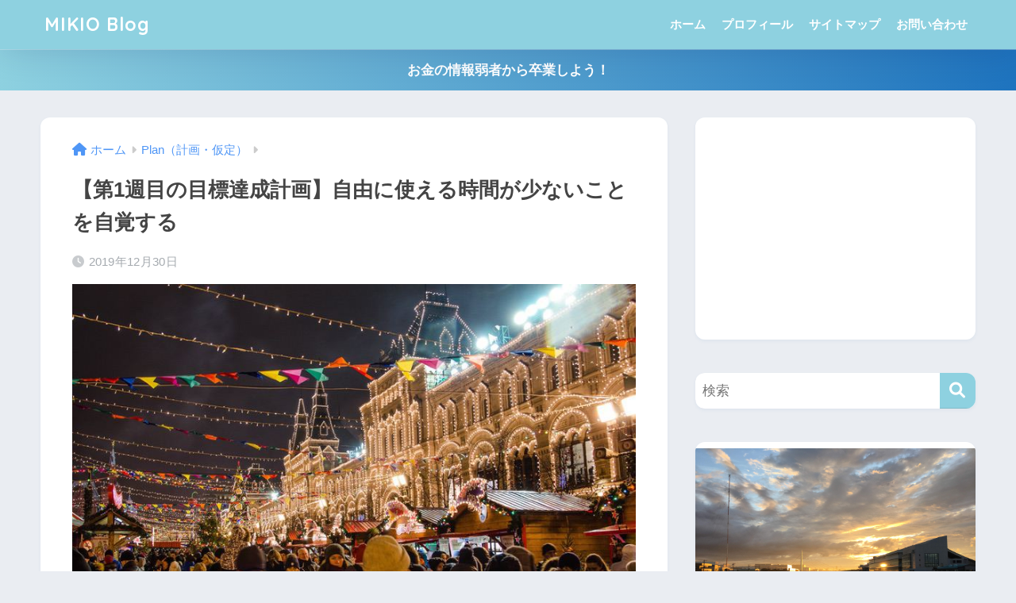

--- FILE ---
content_type: text/html; charset=UTF-8
request_url: https://odamaki.net/?p=991
body_size: 18135
content:

<!DOCTYPE html>
<html lang="ja">
<head>
  <meta charset="utf-8">
  <meta http-equiv="X-UA-Compatible" content="IE=edge">
  <meta name="HandheldFriendly" content="True">
  <meta name="MobileOptimized" content="320">
  <meta name="viewport" content="width=device-width, initial-scale=1, viewport-fit=cover"/>
  <meta name="msapplication-TileColor" content="#8ed1e0">
  <meta name="theme-color" content="#8ed1e0">
  <link rel="pingback" href="https://odamaki.net/xmlrpc.php">
  <title>【第1週目の目標達成計画】自由に使える時間が少ないことを自覚する | MIKIO Blog</title>
<meta name='robots' content='max-image-preview:large' />
<link rel='dns-prefetch' href='//fonts.googleapis.com' />
<link rel='dns-prefetch' href='//use.fontawesome.com' />
<link rel="alternate" type="application/rss+xml" title="MIKIO Blog &raquo; フィード" href="https://odamaki.net/?feed=rss2" />
<link rel="alternate" type="application/rss+xml" title="MIKIO Blog &raquo; コメントフィード" href="https://odamaki.net/?feed=comments-rss2" />
<script type="text/javascript">
window._wpemojiSettings = {"baseUrl":"https:\/\/s.w.org\/images\/core\/emoji\/14.0.0\/72x72\/","ext":".png","svgUrl":"https:\/\/s.w.org\/images\/core\/emoji\/14.0.0\/svg\/","svgExt":".svg","source":{"concatemoji":"https:\/\/odamaki.net\/wp-includes\/js\/wp-emoji-release.min.js?ver=6.1.9"}};
/*! This file is auto-generated */
!function(e,a,t){var n,r,o,i=a.createElement("canvas"),p=i.getContext&&i.getContext("2d");function s(e,t){var a=String.fromCharCode,e=(p.clearRect(0,0,i.width,i.height),p.fillText(a.apply(this,e),0,0),i.toDataURL());return p.clearRect(0,0,i.width,i.height),p.fillText(a.apply(this,t),0,0),e===i.toDataURL()}function c(e){var t=a.createElement("script");t.src=e,t.defer=t.type="text/javascript",a.getElementsByTagName("head")[0].appendChild(t)}for(o=Array("flag","emoji"),t.supports={everything:!0,everythingExceptFlag:!0},r=0;r<o.length;r++)t.supports[o[r]]=function(e){if(p&&p.fillText)switch(p.textBaseline="top",p.font="600 32px Arial",e){case"flag":return s([127987,65039,8205,9895,65039],[127987,65039,8203,9895,65039])?!1:!s([55356,56826,55356,56819],[55356,56826,8203,55356,56819])&&!s([55356,57332,56128,56423,56128,56418,56128,56421,56128,56430,56128,56423,56128,56447],[55356,57332,8203,56128,56423,8203,56128,56418,8203,56128,56421,8203,56128,56430,8203,56128,56423,8203,56128,56447]);case"emoji":return!s([129777,127995,8205,129778,127999],[129777,127995,8203,129778,127999])}return!1}(o[r]),t.supports.everything=t.supports.everything&&t.supports[o[r]],"flag"!==o[r]&&(t.supports.everythingExceptFlag=t.supports.everythingExceptFlag&&t.supports[o[r]]);t.supports.everythingExceptFlag=t.supports.everythingExceptFlag&&!t.supports.flag,t.DOMReady=!1,t.readyCallback=function(){t.DOMReady=!0},t.supports.everything||(n=function(){t.readyCallback()},a.addEventListener?(a.addEventListener("DOMContentLoaded",n,!1),e.addEventListener("load",n,!1)):(e.attachEvent("onload",n),a.attachEvent("onreadystatechange",function(){"complete"===a.readyState&&t.readyCallback()})),(e=t.source||{}).concatemoji?c(e.concatemoji):e.wpemoji&&e.twemoji&&(c(e.twemoji),c(e.wpemoji)))}(window,document,window._wpemojiSettings);
</script>
<style type="text/css">
img.wp-smiley,
img.emoji {
	display: inline !important;
	border: none !important;
	box-shadow: none !important;
	height: 1em !important;
	width: 1em !important;
	margin: 0 0.07em !important;
	vertical-align: -0.1em !important;
	background: none !important;
	padding: 0 !important;
}
</style>
	<link rel='stylesheet' id='sng-stylesheet-css' href='https://odamaki.net/wp-content/themes/sango-theme/style.css?version=3.6.14' type='text/css' media='all' />
<link rel='stylesheet' id='sng-option-css' href='https://odamaki.net/wp-content/themes/sango-theme/entry-option.css?version=3.6.14' type='text/css' media='all' />
<link rel='stylesheet' id='sng-old-css-css' href='https://odamaki.net/wp-content/themes/sango-theme/style-old.css?version=3.6.14' type='text/css' media='all' />
<link rel='stylesheet' id='sango_theme_gutenberg-style-css' href='https://odamaki.net/wp-content/themes/sango-theme/library/gutenberg/dist/build/style-blocks.css?version=3.6.14' type='text/css' media='all' />
<style id='sango_theme_gutenberg-style-inline-css' type='text/css'>
:root{--sgb-main-color:#8ed1e0;--sgb-pastel-color:#b4e0fa;--sgb-accent-color:#ffbd7f;--sgb-widget-title-color:#ffffff;--sgb-widget-title-bg-color:#8ed1e0;--sgb-bg-color:#eaedf2;--wp--preset--color--sango-main:var(--sgb-main-color);--wp--preset--color--sango-pastel:var(--sgb-pastel-color);--wp--preset--color--sango-accent:var(--sgb-accent-color)}
</style>
<link rel='stylesheet' id='sng-googlefonts-css' href='https://fonts.googleapis.com/css?family=Quicksand%3A500%2C700&#038;display=swap' type='text/css' media='all' />
<link rel='stylesheet' id='sng-fontawesome-css' href='https://use.fontawesome.com/releases/v6.1.1/css/all.css' type='text/css' media='all' />
<link rel='stylesheet' id='wp-block-library-css' href='https://odamaki.net/wp-includes/css/dist/block-library/style.min.css?ver=6.1.9' type='text/css' media='all' />
<style id='global-styles-inline-css' type='text/css'>
body{--wp--preset--color--black: #000000;--wp--preset--color--cyan-bluish-gray: #abb8c3;--wp--preset--color--white: #ffffff;--wp--preset--color--pale-pink: #f78da7;--wp--preset--color--vivid-red: #cf2e2e;--wp--preset--color--luminous-vivid-orange: #ff6900;--wp--preset--color--luminous-vivid-amber: #fcb900;--wp--preset--color--light-green-cyan: #7bdcb5;--wp--preset--color--vivid-green-cyan: #00d084;--wp--preset--color--pale-cyan-blue: #8ed1fc;--wp--preset--color--vivid-cyan-blue: #0693e3;--wp--preset--color--vivid-purple: #9b51e0;--wp--preset--color--sango-main: var(--sgb-main-color);--wp--preset--color--sango-pastel: var(--sgb-pastel-color);--wp--preset--color--sango-accent: var(--sgb-accent-color);--wp--preset--color--sango-blue: #009EF3;--wp--preset--color--sango-orange: #ffb36b;--wp--preset--color--sango-red: #f88080;--wp--preset--color--sango-green: #90d581;--wp--preset--color--sango-black: #333;--wp--preset--color--sango-gray: gray;--wp--preset--color--sango-silver: whitesmoke;--wp--preset--color--sango-light-blue: #b4e0fa;--wp--preset--color--sango-light-red: #ffebeb;--wp--preset--color--sango-light-orange: #fff9e6;--wp--preset--gradient--vivid-cyan-blue-to-vivid-purple: linear-gradient(135deg,rgba(6,147,227,1) 0%,rgb(155,81,224) 100%);--wp--preset--gradient--light-green-cyan-to-vivid-green-cyan: linear-gradient(135deg,rgb(122,220,180) 0%,rgb(0,208,130) 100%);--wp--preset--gradient--luminous-vivid-amber-to-luminous-vivid-orange: linear-gradient(135deg,rgba(252,185,0,1) 0%,rgba(255,105,0,1) 100%);--wp--preset--gradient--luminous-vivid-orange-to-vivid-red: linear-gradient(135deg,rgba(255,105,0,1) 0%,rgb(207,46,46) 100%);--wp--preset--gradient--very-light-gray-to-cyan-bluish-gray: linear-gradient(135deg,rgb(238,238,238) 0%,rgb(169,184,195) 100%);--wp--preset--gradient--cool-to-warm-spectrum: linear-gradient(135deg,rgb(74,234,220) 0%,rgb(151,120,209) 20%,rgb(207,42,186) 40%,rgb(238,44,130) 60%,rgb(251,105,98) 80%,rgb(254,248,76) 100%);--wp--preset--gradient--blush-light-purple: linear-gradient(135deg,rgb(255,206,236) 0%,rgb(152,150,240) 100%);--wp--preset--gradient--blush-bordeaux: linear-gradient(135deg,rgb(254,205,165) 0%,rgb(254,45,45) 50%,rgb(107,0,62) 100%);--wp--preset--gradient--luminous-dusk: linear-gradient(135deg,rgb(255,203,112) 0%,rgb(199,81,192) 50%,rgb(65,88,208) 100%);--wp--preset--gradient--pale-ocean: linear-gradient(135deg,rgb(255,245,203) 0%,rgb(182,227,212) 50%,rgb(51,167,181) 100%);--wp--preset--gradient--electric-grass: linear-gradient(135deg,rgb(202,248,128) 0%,rgb(113,206,126) 100%);--wp--preset--gradient--midnight: linear-gradient(135deg,rgb(2,3,129) 0%,rgb(40,116,252) 100%);--wp--preset--duotone--dark-grayscale: url('#wp-duotone-dark-grayscale');--wp--preset--duotone--grayscale: url('#wp-duotone-grayscale');--wp--preset--duotone--purple-yellow: url('#wp-duotone-purple-yellow');--wp--preset--duotone--blue-red: url('#wp-duotone-blue-red');--wp--preset--duotone--midnight: url('#wp-duotone-midnight');--wp--preset--duotone--magenta-yellow: url('#wp-duotone-magenta-yellow');--wp--preset--duotone--purple-green: url('#wp-duotone-purple-green');--wp--preset--duotone--blue-orange: url('#wp-duotone-blue-orange');--wp--preset--font-size--small: 13px;--wp--preset--font-size--medium: 20px;--wp--preset--font-size--large: 36px;--wp--preset--font-size--x-large: 42px;--wp--preset--font-family--default: "Helvetica", "Arial", "Hiragino Kaku Gothic ProN", "Hiragino Sans", YuGothic, "Yu Gothic", "メイリオ", Meiryo, sans-serif;--wp--preset--font-family--notosans: "Noto Sans JP", var(--wp--preset--font-family--default);--wp--preset--font-family--mplusrounded: "M PLUS Rounded 1c", var(--wp--preset--font-family--default);--wp--preset--font-family--dfont: "Quicksand", var(--wp--preset--font-family--default);--wp--preset--spacing--20: 0.44rem;--wp--preset--spacing--30: 0.67rem;--wp--preset--spacing--40: 1rem;--wp--preset--spacing--50: 1.5rem;--wp--preset--spacing--60: 2.25rem;--wp--preset--spacing--70: 3.38rem;--wp--preset--spacing--80: 5.06rem;--wp--custom--wrap--width: 92%;--wp--custom--wrap--default-width: 800px;--wp--custom--wrap--content-width: 1180px;--wp--custom--wrap--max-width: var(--wp--custom--wrap--content-width);--wp--custom--wrap--side: 30%;--wp--custom--wrap--gap: 2em;--wp--custom--wrap--mobile--padding: 15px;--wp--custom--shadow--large: 0 15px 30px -7px rgba(0, 12, 66, 0.15 );--wp--custom--shadow--large-hover: 0 40px 50px -15px rgba(0, 12, 66, 0.2 );--wp--custom--shadow--medium: 0 6px 13px -3px rgba(0, 12, 66, 0.1), 0 0px 1px rgba(0,30,100, 0.1 );--wp--custom--shadow--medium-hover: 0 12px 45px -9px rgb(0 0 0 / 23%);--wp--custom--shadow--solid: 0 1px 2px 0 rgba(24, 44, 84, 0.1), 0 1px 3px 1px rgba(24, 44, 84, 0.1);--wp--custom--shadow--solid-hover: 0 2px 4px 0 rgba(24, 44, 84, 0.1), 0 2px 8px 0 rgba(24, 44, 84, 0.1);--wp--custom--shadow--small: 0 2px 4px #4385bb12;--wp--custom--rounded--medium: 12px;--wp--custom--rounded--small: 6px;--wp--custom--widget--padding-horizontal: 18px;--wp--custom--widget--padding-vertical: 6px;--wp--custom--widget--icon-margin: 6px;--wp--custom--widget--gap: 2.5em;--wp--custom--entry--gap: 1.5rem;--wp--custom--entry--gap-mobile: 1rem;--wp--custom--entry--border-color: #eaedf2;--wp--custom--animation--fade-in: fadeIn 0.7s ease 0s 1 normal;--wp--custom--animation--header: fadeHeader 1s ease 0s 1 normal;--wp--custom--transition--default: 0.3s ease-in-out;--wp--custom--totop--opacity: 0.6;--wp--custom--totop--right: 18px;--wp--custom--totop--bottom: 20px;--wp--custom--totop--mobile--right: 15px;--wp--custom--totop--mobile--bottom: 10px;--wp--custom--toc--button--opacity: 0.6;--wp--custom--footer--column-gap: 40px;}body { margin: 0;--wp--style--global--content-size: 900px;--wp--style--global--wide-size: 980px; }.wp-site-blocks > .alignleft { float: left; margin-right: 2em; }.wp-site-blocks > .alignright { float: right; margin-left: 2em; }.wp-site-blocks > .aligncenter { justify-content: center; margin-left: auto; margin-right: auto; }.wp-site-blocks > * { margin-block-start: 0; margin-block-end: 0; }.wp-site-blocks > * + * { margin-block-start: 1.5rem; }body { --wp--style--block-gap: 1.5rem; }body .is-layout-flow > *{margin-block-start: 0;margin-block-end: 0;}body .is-layout-flow > * + *{margin-block-start: 1.5rem;margin-block-end: 0;}body .is-layout-constrained > *{margin-block-start: 0;margin-block-end: 0;}body .is-layout-constrained > * + *{margin-block-start: 1.5rem;margin-block-end: 0;}body .is-layout-flex{gap: 1.5rem;}body .is-layout-flow > .alignleft{float: left;margin-inline-start: 0;margin-inline-end: 2em;}body .is-layout-flow > .alignright{float: right;margin-inline-start: 2em;margin-inline-end: 0;}body .is-layout-flow > .aligncenter{margin-left: auto !important;margin-right: auto !important;}body .is-layout-constrained > .alignleft{float: left;margin-inline-start: 0;margin-inline-end: 2em;}body .is-layout-constrained > .alignright{float: right;margin-inline-start: 2em;margin-inline-end: 0;}body .is-layout-constrained > .aligncenter{margin-left: auto !important;margin-right: auto !important;}body .is-layout-constrained > :where(:not(.alignleft):not(.alignright):not(.alignfull)){max-width: var(--wp--style--global--content-size);margin-left: auto !important;margin-right: auto !important;}body .is-layout-constrained > .alignwide{max-width: var(--wp--style--global--wide-size);}body .is-layout-flex{display: flex;}body .is-layout-flex{flex-wrap: wrap;align-items: center;}body .is-layout-flex > *{margin: 0;}body{font-family: var(--sgb-font-family);padding-top: 0px;padding-right: 0px;padding-bottom: 0px;padding-left: 0px;}a:where(:not(.wp-element-button)){text-decoration: underline;}.wp-element-button, .wp-block-button__link{background-color: #32373c;border-width: 0;color: #fff;font-family: inherit;font-size: inherit;line-height: inherit;padding: calc(0.667em + 2px) calc(1.333em + 2px);text-decoration: none;}.has-black-color{color: var(--wp--preset--color--black) !important;}.has-cyan-bluish-gray-color{color: var(--wp--preset--color--cyan-bluish-gray) !important;}.has-white-color{color: var(--wp--preset--color--white) !important;}.has-pale-pink-color{color: var(--wp--preset--color--pale-pink) !important;}.has-vivid-red-color{color: var(--wp--preset--color--vivid-red) !important;}.has-luminous-vivid-orange-color{color: var(--wp--preset--color--luminous-vivid-orange) !important;}.has-luminous-vivid-amber-color{color: var(--wp--preset--color--luminous-vivid-amber) !important;}.has-light-green-cyan-color{color: var(--wp--preset--color--light-green-cyan) !important;}.has-vivid-green-cyan-color{color: var(--wp--preset--color--vivid-green-cyan) !important;}.has-pale-cyan-blue-color{color: var(--wp--preset--color--pale-cyan-blue) !important;}.has-vivid-cyan-blue-color{color: var(--wp--preset--color--vivid-cyan-blue) !important;}.has-vivid-purple-color{color: var(--wp--preset--color--vivid-purple) !important;}.has-sango-main-color{color: var(--wp--preset--color--sango-main) !important;}.has-sango-pastel-color{color: var(--wp--preset--color--sango-pastel) !important;}.has-sango-accent-color{color: var(--wp--preset--color--sango-accent) !important;}.has-sango-blue-color{color: var(--wp--preset--color--sango-blue) !important;}.has-sango-orange-color{color: var(--wp--preset--color--sango-orange) !important;}.has-sango-red-color{color: var(--wp--preset--color--sango-red) !important;}.has-sango-green-color{color: var(--wp--preset--color--sango-green) !important;}.has-sango-black-color{color: var(--wp--preset--color--sango-black) !important;}.has-sango-gray-color{color: var(--wp--preset--color--sango-gray) !important;}.has-sango-silver-color{color: var(--wp--preset--color--sango-silver) !important;}.has-sango-light-blue-color{color: var(--wp--preset--color--sango-light-blue) !important;}.has-sango-light-red-color{color: var(--wp--preset--color--sango-light-red) !important;}.has-sango-light-orange-color{color: var(--wp--preset--color--sango-light-orange) !important;}.has-black-background-color{background-color: var(--wp--preset--color--black) !important;}.has-cyan-bluish-gray-background-color{background-color: var(--wp--preset--color--cyan-bluish-gray) !important;}.has-white-background-color{background-color: var(--wp--preset--color--white) !important;}.has-pale-pink-background-color{background-color: var(--wp--preset--color--pale-pink) !important;}.has-vivid-red-background-color{background-color: var(--wp--preset--color--vivid-red) !important;}.has-luminous-vivid-orange-background-color{background-color: var(--wp--preset--color--luminous-vivid-orange) !important;}.has-luminous-vivid-amber-background-color{background-color: var(--wp--preset--color--luminous-vivid-amber) !important;}.has-light-green-cyan-background-color{background-color: var(--wp--preset--color--light-green-cyan) !important;}.has-vivid-green-cyan-background-color{background-color: var(--wp--preset--color--vivid-green-cyan) !important;}.has-pale-cyan-blue-background-color{background-color: var(--wp--preset--color--pale-cyan-blue) !important;}.has-vivid-cyan-blue-background-color{background-color: var(--wp--preset--color--vivid-cyan-blue) !important;}.has-vivid-purple-background-color{background-color: var(--wp--preset--color--vivid-purple) !important;}.has-sango-main-background-color{background-color: var(--wp--preset--color--sango-main) !important;}.has-sango-pastel-background-color{background-color: var(--wp--preset--color--sango-pastel) !important;}.has-sango-accent-background-color{background-color: var(--wp--preset--color--sango-accent) !important;}.has-sango-blue-background-color{background-color: var(--wp--preset--color--sango-blue) !important;}.has-sango-orange-background-color{background-color: var(--wp--preset--color--sango-orange) !important;}.has-sango-red-background-color{background-color: var(--wp--preset--color--sango-red) !important;}.has-sango-green-background-color{background-color: var(--wp--preset--color--sango-green) !important;}.has-sango-black-background-color{background-color: var(--wp--preset--color--sango-black) !important;}.has-sango-gray-background-color{background-color: var(--wp--preset--color--sango-gray) !important;}.has-sango-silver-background-color{background-color: var(--wp--preset--color--sango-silver) !important;}.has-sango-light-blue-background-color{background-color: var(--wp--preset--color--sango-light-blue) !important;}.has-sango-light-red-background-color{background-color: var(--wp--preset--color--sango-light-red) !important;}.has-sango-light-orange-background-color{background-color: var(--wp--preset--color--sango-light-orange) !important;}.has-black-border-color{border-color: var(--wp--preset--color--black) !important;}.has-cyan-bluish-gray-border-color{border-color: var(--wp--preset--color--cyan-bluish-gray) !important;}.has-white-border-color{border-color: var(--wp--preset--color--white) !important;}.has-pale-pink-border-color{border-color: var(--wp--preset--color--pale-pink) !important;}.has-vivid-red-border-color{border-color: var(--wp--preset--color--vivid-red) !important;}.has-luminous-vivid-orange-border-color{border-color: var(--wp--preset--color--luminous-vivid-orange) !important;}.has-luminous-vivid-amber-border-color{border-color: var(--wp--preset--color--luminous-vivid-amber) !important;}.has-light-green-cyan-border-color{border-color: var(--wp--preset--color--light-green-cyan) !important;}.has-vivid-green-cyan-border-color{border-color: var(--wp--preset--color--vivid-green-cyan) !important;}.has-pale-cyan-blue-border-color{border-color: var(--wp--preset--color--pale-cyan-blue) !important;}.has-vivid-cyan-blue-border-color{border-color: var(--wp--preset--color--vivid-cyan-blue) !important;}.has-vivid-purple-border-color{border-color: var(--wp--preset--color--vivid-purple) !important;}.has-sango-main-border-color{border-color: var(--wp--preset--color--sango-main) !important;}.has-sango-pastel-border-color{border-color: var(--wp--preset--color--sango-pastel) !important;}.has-sango-accent-border-color{border-color: var(--wp--preset--color--sango-accent) !important;}.has-sango-blue-border-color{border-color: var(--wp--preset--color--sango-blue) !important;}.has-sango-orange-border-color{border-color: var(--wp--preset--color--sango-orange) !important;}.has-sango-red-border-color{border-color: var(--wp--preset--color--sango-red) !important;}.has-sango-green-border-color{border-color: var(--wp--preset--color--sango-green) !important;}.has-sango-black-border-color{border-color: var(--wp--preset--color--sango-black) !important;}.has-sango-gray-border-color{border-color: var(--wp--preset--color--sango-gray) !important;}.has-sango-silver-border-color{border-color: var(--wp--preset--color--sango-silver) !important;}.has-sango-light-blue-border-color{border-color: var(--wp--preset--color--sango-light-blue) !important;}.has-sango-light-red-border-color{border-color: var(--wp--preset--color--sango-light-red) !important;}.has-sango-light-orange-border-color{border-color: var(--wp--preset--color--sango-light-orange) !important;}.has-vivid-cyan-blue-to-vivid-purple-gradient-background{background: var(--wp--preset--gradient--vivid-cyan-blue-to-vivid-purple) !important;}.has-light-green-cyan-to-vivid-green-cyan-gradient-background{background: var(--wp--preset--gradient--light-green-cyan-to-vivid-green-cyan) !important;}.has-luminous-vivid-amber-to-luminous-vivid-orange-gradient-background{background: var(--wp--preset--gradient--luminous-vivid-amber-to-luminous-vivid-orange) !important;}.has-luminous-vivid-orange-to-vivid-red-gradient-background{background: var(--wp--preset--gradient--luminous-vivid-orange-to-vivid-red) !important;}.has-very-light-gray-to-cyan-bluish-gray-gradient-background{background: var(--wp--preset--gradient--very-light-gray-to-cyan-bluish-gray) !important;}.has-cool-to-warm-spectrum-gradient-background{background: var(--wp--preset--gradient--cool-to-warm-spectrum) !important;}.has-blush-light-purple-gradient-background{background: var(--wp--preset--gradient--blush-light-purple) !important;}.has-blush-bordeaux-gradient-background{background: var(--wp--preset--gradient--blush-bordeaux) !important;}.has-luminous-dusk-gradient-background{background: var(--wp--preset--gradient--luminous-dusk) !important;}.has-pale-ocean-gradient-background{background: var(--wp--preset--gradient--pale-ocean) !important;}.has-electric-grass-gradient-background{background: var(--wp--preset--gradient--electric-grass) !important;}.has-midnight-gradient-background{background: var(--wp--preset--gradient--midnight) !important;}.has-small-font-size{font-size: var(--wp--preset--font-size--small) !important;}.has-medium-font-size{font-size: var(--wp--preset--font-size--medium) !important;}.has-large-font-size{font-size: var(--wp--preset--font-size--large) !important;}.has-x-large-font-size{font-size: var(--wp--preset--font-size--x-large) !important;}.has-default-font-family{font-family: var(--wp--preset--font-family--default) !important;}.has-notosans-font-family{font-family: var(--wp--preset--font-family--notosans) !important;}.has-mplusrounded-font-family{font-family: var(--wp--preset--font-family--mplusrounded) !important;}.has-dfont-font-family{font-family: var(--wp--preset--font-family--dfont) !important;}
.wp-block-navigation a:where(:not(.wp-element-button)){color: inherit;}
.wp-block-pullquote{font-size: 1.5em;line-height: 1.6;}
.wp-block-button .wp-block-button__link{background-color: var(--wp--preset--color--sango-main);border-radius: var(--wp--custom--rounded--medium);color: #fff;font-size: 18px;font-weight: 600;padding-top: 0.4em;padding-right: 1.3em;padding-bottom: 0.4em;padding-left: 1.3em;}
</style>
<link rel='stylesheet' id='contact-form-7-css' href='https://odamaki.net/wp-content/plugins/contact-form-7/includes/css/styles.css' type='text/css' media='all' />
<link rel='stylesheet' id='child-style-css' href='https://odamaki.net/wp-content/themes/sango-theme-child/style.css' type='text/css' media='all' />
<script type='text/javascript' src='https://odamaki.net/wp-includes/js/jquery/jquery.min.js?ver=3.6.1' id='jquery-core-js'></script>
<script type='text/javascript' src='https://odamaki.net/wp-includes/js/jquery/jquery-migrate.min.js?ver=3.3.2' id='jquery-migrate-js'></script>
<link rel="https://api.w.org/" href="https://odamaki.net/index.php?rest_route=/" /><link rel="alternate" type="application/json" href="https://odamaki.net/index.php?rest_route=/wp/v2/posts/991" /><link rel="EditURI" type="application/rsd+xml" title="RSD" href="https://odamaki.net/xmlrpc.php?rsd" />
<link rel="canonical" href="https://odamaki.net/?p=991" />
<link rel='shortlink' href='https://odamaki.net/?p=991' />
<link rel="alternate" type="application/json+oembed" href="https://odamaki.net/index.php?rest_route=%2Foembed%2F1.0%2Fembed&#038;url=https%3A%2F%2Fodamaki.net%2F%3Fp%3D991" />
<link rel="alternate" type="text/xml+oembed" href="https://odamaki.net/index.php?rest_route=%2Foembed%2F1.0%2Fembed&#038;url=https%3A%2F%2Fodamaki.net%2F%3Fp%3D991&#038;format=xml" />
<meta property="og:title" content="【第1週目の目標達成計画】自由に使える時間が少ないことを自覚する" />
<meta property="og:description" content="毎週月曜日には今週の目標を達成させるための、目標達成計画をお届けしております。 今日はまだ2019年ですが、水曜日からは2020年となり、週番号は1週目となります。 幸先の良いスタートを切るためにも、しっかり目標達成計画 ... " />
<meta property="og:type" content="article" />
<meta property="og:url" content="https://odamaki.net/?p=991" />
<meta property="og:image" content="https://odamaki.net/wp-content/uploads/2019/12/daniil-silantev-fbOEGet9EfE-unsplash.jpg" />
<meta name="thumbnail" content="https://odamaki.net/wp-content/uploads/2019/12/daniil-silantev-fbOEGet9EfE-unsplash.jpg" />
<meta property="og:site_name" content="MIKIO Blog" />
<meta name="twitter:card" content="summary_large_image" />
<meta name="twitter:card" content="summary_large_image" />
<meta name="twitter:site" content="@jpasmo" />

<!-- gtag.js -->
<script async src="https://www.googletagmanager.com/gtag/js?id=UA-144379230-1"></script>
<script>
  window.dataLayer = window.dataLayer || [];
  function gtag(){dataLayer.push(arguments);}
  gtag('js', new Date());
  gtag('config', 'UA-144379230-1');
</script>
<style type="text/css">.broken_link, a.broken_link {
	text-decoration: line-through;
}</style>		<style type="text/css" id="wp-custom-css">
			.prof-sns{/*全体*/
    text-align: center;/*文字は中央寄せ*/
    padding-top: 5%;/*内側上の余白*/
    border-top: 2px dotted #eee;/*上線はドッと*/
    font-size: 0.6em;/*文字の大きさ*/
}
.prof-sns i {/*アイコンの設定*/
    font-size: 3em;/*3倍の大きさ*/
    line-height: 34px;/*高さ*/
    margin-top: 6px;/*外側上の余白*/
}
.pf-btn {/*snsボタンの共通部分*/
    display: inline-block;/*横幅や縦幅を設定できるように*/
    width: 43%;/*横幅*/
    height: 60px;/*行間*/
    margin: 0% 1.5% 5%;/*外側の余白*/
    border-radius: 5px;/*角丸*/
    letter-spacing: .05em;/*文字の感覚*/
    opacity: .7;/*透明度*/
    color: #fff;/*文字色白*/
}
.pf-btn:hover{/*ホバーエフェクト*/
    opacity: 1;/*透明度なし*/
    text-decoration: none;/*テキストの装飾をOFF*/
    transition: all ease-in-out .3s;/*なめらかに*/
}
/*****  ボタンカラー  *****/
.twitter-bc{background-color:   #1DA1F2;}
.profile-bc{background-color: #424242;}
.feedly-bc{background-color: #2BB24C;}
.amazon-bc{background-color: #232F3E;}
.instagram-bc{background: repeating-linear-gradient(45deg, #FED06E, #FC0077, #3F35EE );}
.facebook-bc{background-color: #748DCC;}
.youtube-bc{background-color: #DD2726;}
.line-bc{background-color: #00B900;}		</style>
		<style> a{color:#4f96f6}.header, .drawer__title{background-color:#8ed1e0}#logo a{color:#FFF}.desktop-nav li a , .mobile-nav li a, #drawer__open, .header-search__open, .drawer__title{color:#FFF}.drawer__title__close span, .drawer__title__close span:before{background:#FFF}.desktop-nav li:after{background:#FFF}.mobile-nav .current-menu-item{border-bottom-color:#FFF}.widgettitle, .sidebar .wp-block-group h2, .drawer .wp-block-group h2{color:#ffffff;background-color:#8ed1e0}#footer-menu a, .copyright{color:#FFF}#footer-menu{background-color:#8ed1e0}.footer{background-color:#e0e4eb}.footer, .footer a, .footer .widget ul li a{color:#3c3c3c}body{font-size:100%}@media only screen and (min-width:481px){body{font-size:107%}}@media only screen and (min-width:1030px){body{font-size:107%}}.totop{background:#009EF3}.header-info a{color:#FFF;background:linear-gradient(95deg, #8ed1e0, #1e73be)}.fixed-menu ul{background:#FFF}.fixed-menu a{color:#a2a7ab}.fixed-menu .current-menu-item a, .fixed-menu ul li a.active{color:#009EF3}.post-tab{background:#FFF}.post-tab > div{color:#a7a7a7}body{--sgb-font-family:var(--wp--preset--font-family--default)}#fixed_sidebar{top:0px}:target{scroll-margin-top:0px}</style><style> .sgb-toc-button{background-color:#8ed1e0}</style>
</head>
<body class="post-template-default single single-post postid-991 single-format-standard fa5">
  <svg xmlns="http://www.w3.org/2000/svg" viewBox="0 0 0 0" width="0" height="0" focusable="false" role="none" style="visibility: hidden; position: absolute; left: -9999px; overflow: hidden;" ><defs><filter id="wp-duotone-dark-grayscale"><feColorMatrix color-interpolation-filters="sRGB" type="matrix" values=" .299 .587 .114 0 0 .299 .587 .114 0 0 .299 .587 .114 0 0 .299 .587 .114 0 0 " /><feComponentTransfer color-interpolation-filters="sRGB" ><feFuncR type="table" tableValues="0 0.49803921568627" /><feFuncG type="table" tableValues="0 0.49803921568627" /><feFuncB type="table" tableValues="0 0.49803921568627" /><feFuncA type="table" tableValues="1 1" /></feComponentTransfer><feComposite in2="SourceGraphic" operator="in" /></filter></defs></svg><svg xmlns="http://www.w3.org/2000/svg" viewBox="0 0 0 0" width="0" height="0" focusable="false" role="none" style="visibility: hidden; position: absolute; left: -9999px; overflow: hidden;" ><defs><filter id="wp-duotone-grayscale"><feColorMatrix color-interpolation-filters="sRGB" type="matrix" values=" .299 .587 .114 0 0 .299 .587 .114 0 0 .299 .587 .114 0 0 .299 .587 .114 0 0 " /><feComponentTransfer color-interpolation-filters="sRGB" ><feFuncR type="table" tableValues="0 1" /><feFuncG type="table" tableValues="0 1" /><feFuncB type="table" tableValues="0 1" /><feFuncA type="table" tableValues="1 1" /></feComponentTransfer><feComposite in2="SourceGraphic" operator="in" /></filter></defs></svg><svg xmlns="http://www.w3.org/2000/svg" viewBox="0 0 0 0" width="0" height="0" focusable="false" role="none" style="visibility: hidden; position: absolute; left: -9999px; overflow: hidden;" ><defs><filter id="wp-duotone-purple-yellow"><feColorMatrix color-interpolation-filters="sRGB" type="matrix" values=" .299 .587 .114 0 0 .299 .587 .114 0 0 .299 .587 .114 0 0 .299 .587 .114 0 0 " /><feComponentTransfer color-interpolation-filters="sRGB" ><feFuncR type="table" tableValues="0.54901960784314 0.98823529411765" /><feFuncG type="table" tableValues="0 1" /><feFuncB type="table" tableValues="0.71764705882353 0.25490196078431" /><feFuncA type="table" tableValues="1 1" /></feComponentTransfer><feComposite in2="SourceGraphic" operator="in" /></filter></defs></svg><svg xmlns="http://www.w3.org/2000/svg" viewBox="0 0 0 0" width="0" height="0" focusable="false" role="none" style="visibility: hidden; position: absolute; left: -9999px; overflow: hidden;" ><defs><filter id="wp-duotone-blue-red"><feColorMatrix color-interpolation-filters="sRGB" type="matrix" values=" .299 .587 .114 0 0 .299 .587 .114 0 0 .299 .587 .114 0 0 .299 .587 .114 0 0 " /><feComponentTransfer color-interpolation-filters="sRGB" ><feFuncR type="table" tableValues="0 1" /><feFuncG type="table" tableValues="0 0.27843137254902" /><feFuncB type="table" tableValues="0.5921568627451 0.27843137254902" /><feFuncA type="table" tableValues="1 1" /></feComponentTransfer><feComposite in2="SourceGraphic" operator="in" /></filter></defs></svg><svg xmlns="http://www.w3.org/2000/svg" viewBox="0 0 0 0" width="0" height="0" focusable="false" role="none" style="visibility: hidden; position: absolute; left: -9999px; overflow: hidden;" ><defs><filter id="wp-duotone-midnight"><feColorMatrix color-interpolation-filters="sRGB" type="matrix" values=" .299 .587 .114 0 0 .299 .587 .114 0 0 .299 .587 .114 0 0 .299 .587 .114 0 0 " /><feComponentTransfer color-interpolation-filters="sRGB" ><feFuncR type="table" tableValues="0 0" /><feFuncG type="table" tableValues="0 0.64705882352941" /><feFuncB type="table" tableValues="0 1" /><feFuncA type="table" tableValues="1 1" /></feComponentTransfer><feComposite in2="SourceGraphic" operator="in" /></filter></defs></svg><svg xmlns="http://www.w3.org/2000/svg" viewBox="0 0 0 0" width="0" height="0" focusable="false" role="none" style="visibility: hidden; position: absolute; left: -9999px; overflow: hidden;" ><defs><filter id="wp-duotone-magenta-yellow"><feColorMatrix color-interpolation-filters="sRGB" type="matrix" values=" .299 .587 .114 0 0 .299 .587 .114 0 0 .299 .587 .114 0 0 .299 .587 .114 0 0 " /><feComponentTransfer color-interpolation-filters="sRGB" ><feFuncR type="table" tableValues="0.78039215686275 1" /><feFuncG type="table" tableValues="0 0.94901960784314" /><feFuncB type="table" tableValues="0.35294117647059 0.47058823529412" /><feFuncA type="table" tableValues="1 1" /></feComponentTransfer><feComposite in2="SourceGraphic" operator="in" /></filter></defs></svg><svg xmlns="http://www.w3.org/2000/svg" viewBox="0 0 0 0" width="0" height="0" focusable="false" role="none" style="visibility: hidden; position: absolute; left: -9999px; overflow: hidden;" ><defs><filter id="wp-duotone-purple-green"><feColorMatrix color-interpolation-filters="sRGB" type="matrix" values=" .299 .587 .114 0 0 .299 .587 .114 0 0 .299 .587 .114 0 0 .299 .587 .114 0 0 " /><feComponentTransfer color-interpolation-filters="sRGB" ><feFuncR type="table" tableValues="0.65098039215686 0.40392156862745" /><feFuncG type="table" tableValues="0 1" /><feFuncB type="table" tableValues="0.44705882352941 0.4" /><feFuncA type="table" tableValues="1 1" /></feComponentTransfer><feComposite in2="SourceGraphic" operator="in" /></filter></defs></svg><svg xmlns="http://www.w3.org/2000/svg" viewBox="0 0 0 0" width="0" height="0" focusable="false" role="none" style="visibility: hidden; position: absolute; left: -9999px; overflow: hidden;" ><defs><filter id="wp-duotone-blue-orange"><feColorMatrix color-interpolation-filters="sRGB" type="matrix" values=" .299 .587 .114 0 0 .299 .587 .114 0 0 .299 .587 .114 0 0 .299 .587 .114 0 0 " /><feComponentTransfer color-interpolation-filters="sRGB" ><feFuncR type="table" tableValues="0.098039215686275 1" /><feFuncG type="table" tableValues="0 0.66274509803922" /><feFuncB type="table" tableValues="0.84705882352941 0.41960784313725" /><feFuncA type="table" tableValues="1 1" /></feComponentTransfer><feComposite in2="SourceGraphic" operator="in" /></filter></defs></svg>  <div id="container"> 
          <header class="header">
            <div id="inner-header" class="wrap">
    <div id="logo" class="header-logo h1 dfont">
    <a href="https://odamaki.net/" class="header-logo__link">
            MIKIO Blog    </a>
  </div>
  <div class="header-search">
    <input type="checkbox" class="header-search__input" id="header-search-input" onclick="document.querySelector('.header-search__modal .searchform__input').focus()">
  <label class="header-search__close" for="header-search-input"></label>
  <div class="header-search__modal">
    <form role="search" method="get" class="searchform" action="https://odamaki.net/">
  <div>
    <input type="search" class="searchform__input" name="s" value="" placeholder="検索" />
    <button type="submit" class="searchform__submit" aria-label="検索"><i class="fas fa-search" aria-hidden="true"></i></button>
  </div>
</form>  </div>
</div>  <nav class="desktop-nav clearfix"><ul id="menu-pc%e7%94%a8%e3%83%a1%e3%83%8b%e3%83%a5%e3%83%bc" class="menu"><li id="menu-item-35" class="menu-item menu-item-type-custom menu-item-object-custom menu-item-home menu-item-35"><a href="https://odamaki.net">ホーム</a></li>
<li id="menu-item-34" class="menu-item menu-item-type-post_type menu-item-object-page menu-item-34"><a href="https://odamaki.net/?page_id=32">プロフィール</a></li>
<li id="menu-item-42" class="menu-item menu-item-type-post_type menu-item-object-page menu-item-42"><a href="https://odamaki.net/?page_id=36">サイトマップ</a></li>
<li id="menu-item-41" class="menu-item menu-item-type-post_type menu-item-object-page menu-item-41"><a href="https://odamaki.net/?page_id=39">お問い合わせ</a></li>
</ul></nav></div>
    </header>
      <div class="header-info ">
    <a href="https://odamaki.net/profile/">
      お金の情報弱者から卒業しよう！    </a>
  </div>
  <div id="content">
    <div id="inner-content" class="wrap cf">
      <main id="main">
                  <article id="entry" class="post-991 post type-post status-publish format-standard has-post-thumbnail category-plan tag-196 tag-197">
            <header class="article-header entry-header">
  <nav id="breadcrumb" class="breadcrumb"><ul itemscope itemtype="http://schema.org/BreadcrumbList"><li itemprop="itemListElement" itemscope itemtype="http://schema.org/ListItem"><a href="https://odamaki.net" itemprop="item"><span itemprop="name">ホーム</span></a><meta itemprop="position" content="1" /></li><li itemprop="itemListElement" itemscope itemtype="http://schema.org/ListItem"><a href="https://odamaki.net/?cat=33" itemprop="item"><span itemprop="name">Plan（計画・仮定）</span></a><meta itemprop="position" content="2" /></li></ul></nav>  <h1 class="entry-title single-title">【第1週目の目標達成計画】自由に使える時間が少ないことを自覚する</h1>
  <div class="entry-meta vcard">
    <time class="pubdate entry-time" itemprop="datePublished" datetime="2019-12-30">2019年12月30日</time>  </div>
      <p class="post-thumbnail"><img width="780" height="517" src="[data-uri]" data-lazy-type="image" data-lazy-src="https://odamaki.net/wp-content/uploads/2019/12/daniil-silantev-fbOEGet9EfE-unsplash.jpg" class="lazy lazy-hidden attachment-thumb-940 size-thumb-940 wp-post-image" alt="" decoding="async" data-lazy-srcset="https://odamaki.net/wp-content/uploads/2019/12/daniil-silantev-fbOEGet9EfE-unsplash.jpg 780w, https://odamaki.net/wp-content/uploads/2019/12/daniil-silantev-fbOEGet9EfE-unsplash-300x199.jpg 300w, https://odamaki.net/wp-content/uploads/2019/12/daniil-silantev-fbOEGet9EfE-unsplash-768x509.jpg 768w" data-lazy-sizes="(max-width: 780px) 100vw, 780px" /><noscript><img width="780" height="517" src="https://odamaki.net/wp-content/uploads/2019/12/daniil-silantev-fbOEGet9EfE-unsplash.jpg" class="attachment-thumb-940 size-thumb-940 wp-post-image" alt="" decoding="async" srcset="https://odamaki.net/wp-content/uploads/2019/12/daniil-silantev-fbOEGet9EfE-unsplash.jpg 780w, https://odamaki.net/wp-content/uploads/2019/12/daniil-silantev-fbOEGet9EfE-unsplash-300x199.jpg 300w, https://odamaki.net/wp-content/uploads/2019/12/daniil-silantev-fbOEGet9EfE-unsplash-768x509.jpg 768w" sizes="(max-width: 780px) 100vw, 780px" /></noscript></p>
        <div class="sns-btn">
          <ul>
        <!-- twitter -->
        <li class="tw sns-btn__item">
          <a href="https://twitter.com/intent/tweet?url=https%3A%2F%2Fodamaki.net%2F%3Fp%3D991&text=%E3%80%90%E7%AC%AC1%E9%80%B1%E7%9B%AE%E3%81%AE%E7%9B%AE%E6%A8%99%E9%81%94%E6%88%90%E8%A8%88%E7%94%BB%E3%80%91%E8%87%AA%E7%94%B1%E3%81%AB%E4%BD%BF%E3%81%88%E3%82%8B%E6%99%82%E9%96%93%E3%81%8C%E5%B0%91%E3%81%AA%E3%81%84%E3%81%93%E3%81%A8%E3%82%92%E8%87%AA%E8%A6%9A%E3%81%99%E3%82%8B%EF%BD%9CMIKIO+Blog&via=jpasmo" target="_blank" rel="nofollow noopener noreferrer" aria-label="Twitterでシェアする">
            <i class="fab fa-twitter" aria-hidden="true"></i>            <span class="share_txt">ツイート</span>
          </a>
                  </li>
        <!-- facebook -->
        <li class="fb sns-btn__item">
          <a href="https://www.facebook.com/share.php?u=https%3A%2F%2Fodamaki.net%2F%3Fp%3D991" target="_blank" rel="nofollow noopener noreferrer" aria-label="Facebookでシェアする">
            <i class="fab fa-facebook" aria-hidden="true"></i>            <span class="share_txt">シェア</span>
          </a>
                  </li>
        <!-- はてなブックマーク -->
        <li class="hatebu sns-btn__item">
          <a href="http://b.hatena.ne.jp/add?mode=confirm&url=https%3A%2F%2Fodamaki.net%2F%3Fp%3D991&title=%E3%80%90%E7%AC%AC1%E9%80%B1%E7%9B%AE%E3%81%AE%E7%9B%AE%E6%A8%99%E9%81%94%E6%88%90%E8%A8%88%E7%94%BB%E3%80%91%E8%87%AA%E7%94%B1%E3%81%AB%E4%BD%BF%E3%81%88%E3%82%8B%E6%99%82%E9%96%93%E3%81%8C%E5%B0%91%E3%81%AA%E3%81%84%E3%81%93%E3%81%A8%E3%82%92%E8%87%AA%E8%A6%9A%E3%81%99%E3%82%8B%EF%BD%9CMIKIO+Blog" target="_blank" rel="nofollow noopener noreferrer" aria-label="はてブでブックマークする">
            <i class="fa fa-hatebu" aria-hidden="true"></i>
            <span class="share_txt">はてブ</span>
          </a>
                  </li>
        <!-- LINE -->
        <li class="line sns-btn__item">
          <a href="https://social-plugins.line.me/lineit/share?url=https%3A%2F%2Fodamaki.net%2F%3Fp%3D991&text=%E3%80%90%E7%AC%AC1%E9%80%B1%E7%9B%AE%E3%81%AE%E7%9B%AE%E6%A8%99%E9%81%94%E6%88%90%E8%A8%88%E7%94%BB%E3%80%91%E8%87%AA%E7%94%B1%E3%81%AB%E4%BD%BF%E3%81%88%E3%82%8B%E6%99%82%E9%96%93%E3%81%8C%E5%B0%91%E3%81%AA%E3%81%84%E3%81%93%E3%81%A8%E3%82%92%E8%87%AA%E8%A6%9A%E3%81%99%E3%82%8B%EF%BD%9CMIKIO+Blog" target="_blank" rel="nofollow noopener noreferrer" aria-label="LINEでシェアする">
                          <i class="fab fa-line" aria-hidden="true"></i>
                        <span class="share_txt share_txt_line dfont">LINE</span>
          </a>
        </li>
      </ul>
  </div>
  </header>
<section class="entry-content">
  <div class="widget_text sponsored"><div class="textwidget custom-html-widget"><script async src="https://pagead2.googlesyndication.com/pagead/js/adsbygoogle.js"></script>
<!-- MAKIO Blogディスプレイ横長 -->
<ins class="adsbygoogle"
     style="display:block"
     data-ad-client="ca-pub-7702400322149844"
     data-ad-slot="8531387097"
     data-ad-format="auto"
     data-full-width-responsive="true"></ins>
<script>
     (adsbygoogle = window.adsbygoogle || []).push({});
</script></div></div><p>毎週月曜日には今週の目標を達成させるための、<strong>目標達成計画</strong>をお届けしております。</p>
<p>今日はまだ2019年ですが、水曜日からは2020年となり、週番号は1週目となります。</p>
<p>幸先の良いスタートを切るためにも、しっかり目標達成計画を立てていきます。</p>
<p>▽今週の目標についてはこちらの記事で発表しております。<br />
<a class="linkto table" href="https://odamaki.net/?p=987"><span class="tbcell tbimg"><img width="160" height="160" src="[data-uri]" data-lazy-type="image" data-lazy-src="https://odamaki.net/wp-content/uploads/2019/12/2019-12-29-19.43.43-160x160.jpg" class="lazy lazy-hidden attachment-thumb-160 size-thumb-160 wp-post-image" alt="" decoding="async" loading="lazy" data-lazy-srcset="https://odamaki.net/wp-content/uploads/2019/12/2019-12-29-19.43.43-160x160.jpg 160w, https://odamaki.net/wp-content/uploads/2019/12/2019-12-29-19.43.43-150x150.jpg 150w" data-lazy-sizes="(max-width: 160px) 100vw, 160px"><noscript><img width="160" height="160" src="https://odamaki.net/wp-content/uploads/2019/12/2019-12-29-19.43.43-160x160.jpg" class="attachment-thumb-160 size-thumb-160 wp-post-image" alt="" decoding="async" loading="lazy" srcset="https://odamaki.net/wp-content/uploads/2019/12/2019-12-29-19.43.43-160x160.jpg 160w, https://odamaki.net/wp-content/uploads/2019/12/2019-12-29-19.43.43-150x150.jpg 150w" sizes="(max-width: 160px) 100vw, 160px"></noscript></span><span class="tbcell tbtext">【第52週目　週次レビュー】酒を飲んで呑んで飲みまくりの1週間</span></a></p>
<p><span id="more-991"></span></p>
<div class="toc">
<div id="toc_container" class="sgb-toc--bullets js-smooth-scroll" data-dialog-title="Table of Contents">
<p class="toc_title">目次 </p>
<ul class="toc_list">
<li class="first">
    <a href="#i-0">【第1週目の目標達成計画】自由に使える時間が少ないことを自覚する</a></p>
<ul class="menu_level_1">
<li class="first">
        <a href="#i-1">今週の目標</a>
      </li>
<li>
        <a href="#i-2">4番　2020年の目標整理</a>
      </li>
<li class="last">
        <a href="#i-3">5番　PDCA日報に採点方式を採用する</a>
      </li>
</ul>
</li>
<li class="last">
    <a href="#i-4">まとめ</a>
  </li>
</ul></div>
</div>
<h2 id="i-0">【第1週目の目標達成計画】自由に使える時間が少ないことを自覚する</h2>
<h3 id="i-1">今週の目標</h3>
<p>今週も目標は5つあります。</p>
<div class="stitch-red">
<ol>
<li>30分読書の継続</li>
<li>MAKIO Blogの毎日更新</li>
<li>BBQブログの週1更新</li>
<li>2020年の目標整理</li>
<li>PDCA日報に採点方式を採用する</li>
</ol>
</div>
<p>1番、2番に関してはどちらも100日以上の継続ができておりますので、常に目標達成を意識させることで、今週も達成できると考えています。</p>
<p>3番の『BBQブログの週1更新』に関しては、以前にしっかりと具体的対策案を出しているので、その案を引き続き実行していくことで達成できる見込みです。</p>
<p><a class="linkto table" href="https://odamaki.net/?p=939"><span class="tbcell tbimg"><img width="160" height="160" src="[data-uri]" data-lazy-type="image" data-lazy-src="https://odamaki.net/wp-content/uploads/2019/12/brandless-18lr202tDKY-unsplash-160x160.jpg" class="lazy lazy-hidden attachment-thumb-160 size-thumb-160 wp-post-image" alt="" decoding="async" loading="lazy" data-lazy-srcset="https://odamaki.net/wp-content/uploads/2019/12/brandless-18lr202tDKY-unsplash-160x160.jpg 160w, https://odamaki.net/wp-content/uploads/2019/12/brandless-18lr202tDKY-unsplash-150x150.jpg 150w, https://odamaki.net/wp-content/uploads/2019/12/brandless-18lr202tDKY-unsplash-125x125.jpg 125w" data-lazy-sizes="(max-width: 160px) 100vw, 160px"><noscript><img width="160" height="160" src="https://odamaki.net/wp-content/uploads/2019/12/brandless-18lr202tDKY-unsplash-160x160.jpg" class="attachment-thumb-160 size-thumb-160 wp-post-image" alt="" decoding="async" loading="lazy" srcset="https://odamaki.net/wp-content/uploads/2019/12/brandless-18lr202tDKY-unsplash-160x160.jpg 160w, https://odamaki.net/wp-content/uploads/2019/12/brandless-18lr202tDKY-unsplash-150x150.jpg 150w, https://odamaki.net/wp-content/uploads/2019/12/brandless-18lr202tDKY-unsplash-125x125.jpg 125w" sizes="(max-width: 160px) 100vw, 160px"></noscript></span><span class="tbcell tbtext">先週の反省を活かすための具体策</span></a></p>
<p>今回も4番、5番の目標に対して、しっかり計画を立てていきます。</p>
<h3 id="i-2">4番　2020年の目標整理</h3>
<p>ぼくは2020年の大目標として『黒字収支のバーベキューを10回やる』と決めております。</p>
<p>もちろんその目標にフォーカスして、絶対に達成させますが、1年の目標としては、それよりも小さな目標もいくつかあるわけなんです。</p>
<p>現状で候補として上がっている目標は</p>
<div class="stitch-orange">
<ul>
<li>本を50冊読む</li>
<li>BBQブログを50記事更新する</li>
<li>BBQに関係のありそうな資格を取得する</li>
<li>風邪を一度もひかない</li>
</ul>
</div>
<p>この4つです。</p>
<p>この4つを本当に目標として設定するのか？</p>
<p>他にも目標として設定しておきたいことはないか？</p>
<p>この2つを検討し、【2020年小目標】を設定することで、この目標を達成とします。</p>
<h3 id="i-3">5番　PDCA日報に採点方式を採用する</h3>
<p>ぼくは今年から手帳を使わなくなり、A4サイズの方眼ノートで『PDCA日報』というのを毎日書いております。</p>
<p>フォーマットを少々改善しつつも良い感じで使えているのですが、来年からこの日報に、【採点方式】を採用することにしました。</p>
<p>細かくはまた別記事にてしっかりお伝えさせていただきますが、今週はこのやり方をしっかり決め、1月1日からスタートさせます。</p>
<p>決める内容は、得点を獲得できる項目のリストアップ、さらにその項目一つ一つを達成した時に何点とするか？の2つです。</p>
<h2 id="i-4">まとめ</h2>
<p>4番、5番の目標を達成させるため、具体的に何をするか？をお伝えしましたが、その具体的Planを実行するために最も大切なことは、『自由に使える時間が少ないことを自覚する』ことだと考えています。</p>
<p>1月5日の日曜日までが年末年始の連休となっていますので、なかなか1人の時間が確保できません。</p>
<p>その時間のない中で、Planを実行するには、時間が少ないことを自覚し、細切れ時間を無駄にせず、常に目標達成に意識を向けることです。</p>
<p>連休中は家族との時間が最優先です。</p>
<p>それでも今週の目標をしっかり達成し、人生の目標に向かって着実に進んでいきます！</p>
<p>今回も最後までお読みいただきまして、誠にありがとうございます。次回の記事もお楽しみに。</p>
<div class="widget_text sponsored"><div class="textwidget custom-html-widget"><script async src="https://pagead2.googlesyndication.com/pagead/js/adsbygoogle.js"></script>
<!-- MAKIO Blog-横長レスポンシブ -->
<ins class="adsbygoogle"
     style="display:block"
     data-ad-client="ca-pub-7702400322149844"
     data-ad-slot="3878057721"
     data-ad-format="auto"
     data-full-width-responsive="true"></ins>
<script>
     (adsbygoogle = window.adsbygoogle || []).push({});
</script></div></div></section>
<footer class="article-footer">
  <aside>
    <div class="footer-contents">
                <div class="sns-btn">
    <span class="sns-btn__title dfont">SHARE</span>      <ul>
        <!-- twitter -->
        <li class="tw sns-btn__item">
          <a href="https://twitter.com/intent/tweet?url=https%3A%2F%2Fodamaki.net%2F%3Fp%3D991&text=%E3%80%90%E7%AC%AC1%E9%80%B1%E7%9B%AE%E3%81%AE%E7%9B%AE%E6%A8%99%E9%81%94%E6%88%90%E8%A8%88%E7%94%BB%E3%80%91%E8%87%AA%E7%94%B1%E3%81%AB%E4%BD%BF%E3%81%88%E3%82%8B%E6%99%82%E9%96%93%E3%81%8C%E5%B0%91%E3%81%AA%E3%81%84%E3%81%93%E3%81%A8%E3%82%92%E8%87%AA%E8%A6%9A%E3%81%99%E3%82%8B%EF%BD%9CMIKIO+Blog&via=jpasmo" target="_blank" rel="nofollow noopener noreferrer" aria-label="Twitterでシェアする">
            <i class="fab fa-twitter" aria-hidden="true"></i>            <span class="share_txt">ツイート</span>
          </a>
                  </li>
        <!-- facebook -->
        <li class="fb sns-btn__item">
          <a href="https://www.facebook.com/share.php?u=https%3A%2F%2Fodamaki.net%2F%3Fp%3D991" target="_blank" rel="nofollow noopener noreferrer" aria-label="Facebookでシェアする">
            <i class="fab fa-facebook" aria-hidden="true"></i>            <span class="share_txt">シェア</span>
          </a>
                  </li>
        <!-- はてなブックマーク -->
        <li class="hatebu sns-btn__item">
          <a href="http://b.hatena.ne.jp/add?mode=confirm&url=https%3A%2F%2Fodamaki.net%2F%3Fp%3D991&title=%E3%80%90%E7%AC%AC1%E9%80%B1%E7%9B%AE%E3%81%AE%E7%9B%AE%E6%A8%99%E9%81%94%E6%88%90%E8%A8%88%E7%94%BB%E3%80%91%E8%87%AA%E7%94%B1%E3%81%AB%E4%BD%BF%E3%81%88%E3%82%8B%E6%99%82%E9%96%93%E3%81%8C%E5%B0%91%E3%81%AA%E3%81%84%E3%81%93%E3%81%A8%E3%82%92%E8%87%AA%E8%A6%9A%E3%81%99%E3%82%8B%EF%BD%9CMIKIO+Blog" target="_blank" rel="nofollow noopener noreferrer" aria-label="はてブでブックマークする">
            <i class="fa fa-hatebu" aria-hidden="true"></i>
            <span class="share_txt">はてブ</span>
          </a>
                  </li>
        <!-- LINE -->
        <li class="line sns-btn__item">
          <a href="https://social-plugins.line.me/lineit/share?url=https%3A%2F%2Fodamaki.net%2F%3Fp%3D991&text=%E3%80%90%E7%AC%AC1%E9%80%B1%E7%9B%AE%E3%81%AE%E7%9B%AE%E6%A8%99%E9%81%94%E6%88%90%E8%A8%88%E7%94%BB%E3%80%91%E8%87%AA%E7%94%B1%E3%81%AB%E4%BD%BF%E3%81%88%E3%82%8B%E6%99%82%E9%96%93%E3%81%8C%E5%B0%91%E3%81%AA%E3%81%84%E3%81%93%E3%81%A8%E3%82%92%E8%87%AA%E8%A6%9A%E3%81%99%E3%82%8B%EF%BD%9CMIKIO+Blog" target="_blank" rel="nofollow noopener noreferrer" aria-label="LINEでシェアする">
                          <i class="fab fa-line" aria-hidden="true"></i>
                        <span class="share_txt share_txt_line dfont">LINE</span>
          </a>
        </li>
      </ul>
  </div>
            <div class="like_box">
    <div class="like_inside">
      <div class="like_img">
                <img src="https://odamaki.net/wp-content/uploads/2019/12/daniil-silantev-fbOEGet9EfE-unsplash-520x300.jpg"  width="520" height="300" alt="下のソーシャルリンクからフォロー">
              </div>
      <div class="like_content">
        <p>この記事が気に入ったらフォローしよう</p>
                  <div><a href="https://twitter.com/jpasmo" class="twitter-follow-button" data-show-count="false" data-lang="ja" data-show-screen-name="false" rel="nofollow">フォローする</a> <script>!function(d,s,id){var js,fjs=d.getElementsByTagName(s)[0],p=/^http:/.test(d.location)?'http':'https';if(!d.getElementById(id)){js=d.createElement(s);js.id=id;js.src=p+'://platform.twitter.com/widgets.js';fjs.parentNode.insertBefore(js,fjs);}}(document, 'script', 'twitter-wjs');</script></div>
                                  <div><a href="https://feedly.com/i/subscription/feed/https://odamaki.net/feed" target="blank" rel="nofollow"><img src="https://odamaki.net/wp-content/themes/sango-theme/library/images/feedly.png" alt="follow me on feedly" width="66" height="20" ></a></div>
                          <div><div class="fb-like" data-href="https://www.facebook.com/takamasa.odamaki" data-layout="box_count" data-action="like" data-share="false"></div></div>
            <div id="fb-root"></div>
  <script>(function(d, s, id) {
    var js, fjs = d.getElementsByTagName(s)[0];
    if (d.getElementById(id)) return;
    js = d.createElement(s); js.id = id;
    js.src = "https://connect.facebook.net/ja_JP/sdk.js#xfbml=1&version=v3.0";
    fjs.parentNode.insertBefore(js, fjs);
  }(document, 'script', 'facebook-jssdk'));</script>                          <div><a class="like_insta" href="https://www.instagram.com/pasmo_t/" target="blank" rel="nofollow"><i class="fab fa-instagram" aria-hidden="true"></i> <span>フォローする</span></a></div>
                      </div>
    </div>
  </div>
        <div class="footer-meta dfont">
                      <p class="footer-meta_title">CATEGORY :</p>
            <ul class="post-categories">
	<li><a href="https://odamaki.net/?cat=33" rel="category">Plan（計画・仮定）</a></li></ul>                                <div class="meta-tag">
              <p class="footer-meta_title">TAGS :</p>
              <ul><li><a href="https://odamaki.net/?tag=%e6%99%82%e9%96%93" rel="tag">時間</a></li><li><a href="https://odamaki.net/?tag=%e8%87%aa%e8%a6%9a" rel="tag">自覚</a></li></ul>            </div>
                  </div>
                                <h3 class="h-undeline related_title">こちらの関連記事もどうぞ</h3><div class="related-posts type_a no_slide"><ul>  <li>
    <a href="https://odamaki.net/?p=983">
      <figure class="rlmg">
        <img src="https://odamaki.net/wp-content/uploads/2019/12/marin-tulard-IjFYBxkM3u4-unsplash-520x300.jpg" width="520" height="300" alt="【2019年版】年末年始9連休の過ごし方" loading="lazy">
      </figure>
      <div class="rep"><p>【2019年版】年末年始9連休の過ごし方</p></div>
    </a>
  </li>
    <li>
    <a href="https://odamaki.net/?p=199">
      <figure class="rlmg">
        <img src="https://odamaki.net/wp-content/uploads/2019/08/chen-zo-jL6PTWI7h18-unsplash-520x300.jpg" width="520" height="300" alt="【大型連休の過ごし方】欲張りタスクは満足度を下げるだけ" loading="lazy">
      </figure>
      <div class="rep"><p>【大型連休の過ごし方】欲張りタスクは満足度を下げるだけ</p></div>
    </a>
  </li>
    <li>
    <a href="https://odamaki.net/?p=240">
      <figure class="rlmg">
        <img src="https://odamaki.net/wp-content/uploads/2019/08/jazmin-quaynor-18mUXUS8ksI-unsplash-520x300.jpg" width="520" height="300" alt="予定は変更するものだと最初から計画しておく" loading="lazy">
      </figure>
      <div class="rep"><p>予定は変更するものだと最初から計画しておく</p></div>
    </a>
  </li>
    <li>
    <a href="https://odamaki.net/?p=1099">
      <figure class="rlmg">
        <img src="https://odamaki.net/wp-content/uploads/2020/01/kelsey-chance-tAH2cA_BL5g-unsplash-520x300.jpg" width="520" height="300" alt="週末にお酒を飲み過ぎてしまうための対策を考えた" loading="lazy">
      </figure>
      <div class="rep"><p>週末にお酒を飲み過ぎてしまうための対策を考えた</p></div>
    </a>
  </li>
    <li>
    <a href="https://odamaki.net/?p=406">
      <figure class="rlmg">
        <img src="https://odamaki.net/wp-content/uploads/2019/09/37thWeekPlan_1-520x300.jpeg" width="520" height="300" alt="第37週目の目標を達成させるためのPlan（計画）" loading="lazy">
      </figure>
      <div class="rep"><p>第37週目の目標を達成させるためのPlan（計画）</p></div>
    </a>
  </li>
    <li>
    <a href="https://odamaki.net/?p=1073">
      <figure class="rlmg">
        <img src="https://odamaki.net/wp-content/uploads/2020/01/josh-campbell-UbbjVyibFuc-unsplash-520x300.jpg" width="520" height="300" alt="今月目標『2月1日開催予定のBBQ準備を万端にする』とは？" loading="lazy">
      </figure>
      <div class="rep"><p>今月目標『2月1日開催予定のBBQ準備を万端にする』とは？</p></div>
    </a>
  </li>
  </ul></div>    </div>
      </aside>
</footer><div id="comments">
    	<div id="respond" class="comment-respond">
		<h3 id="reply-title" class="comment-reply-title">コメントを残す <small><a rel="nofollow" id="cancel-comment-reply-link" href="/?p=991#respond" style="display:none;">コメントをキャンセル</a></small></h3><form action="https://odamaki.net/wp-comments-post.php" method="post" id="commentform" class="comment-form" novalidate><p class="comment-notes"><span id="email-notes">メールアドレスが公開されることはありません。</span> <span class="required-field-message"><span class="required">※</span> が付いている欄は必須項目です</span></p><p class="comment-form-comment"><label for="comment">コメント <span class="required">※</span></label> <textarea id="comment" name="comment" cols="45" rows="8" maxlength="65525" required></textarea></p><p class="comment-form-author"><label for="author">名前 <span class="required">※</span></label> <input id="author" name="author" type="text" value="" size="30" maxlength="245" autocomplete="name" required /></p>
<p class="comment-form-email"><label for="email">メール <span class="required">※</span></label> <input id="email" name="email" type="email" value="" size="30" maxlength="100" aria-describedby="email-notes" autocomplete="email" required /></p>
<p class="comment-form-url"><label for="url">サイト</label> <input id="url" name="url" type="url" value="" size="30" maxlength="200" autocomplete="url" /></p>
<p class="comment-form-cookies-consent"><input id="wp-comment-cookies-consent" name="wp-comment-cookies-consent" type="checkbox" value="yes" /> <label for="wp-comment-cookies-consent">次回のコメントで使用するためブラウザーに自分の名前、メールアドレス、サイトを保存する。</label></p>
<p class="form-submit"><input name="submit" type="submit" id="submit" class="submit" value="コメントを送信" /> <input type='hidden' name='comment_post_ID' value='991' id='comment_post_ID' />
<input type='hidden' name='comment_parent' id='comment_parent' value='0' />
</p></form>	</div><!-- #respond -->
	</div><script type="application/ld+json">{"@context":"http://schema.org","@type":"Article","mainEntityOfPage":"https://odamaki.net/?p=991","headline":"【第1週目の目標達成計画】自由に使える時間が少ないことを自覚する","image":{"@type":"ImageObject","url":"https://odamaki.net/wp-content/uploads/2019/12/daniil-silantev-fbOEGet9EfE-unsplash.jpg","width":780,"height":517},"datePublished":"2019-12-30T17:44:04+0900","dateModified":"2019-12-30T17:44:07+0900","author":{"@type":"Person","name":"takamasa-odamaki","url":""},"publisher":{"@type":"Organization","name":"","logo":{"@type":"ImageObject","url":""}},"description":"毎週月曜日には今週の目標を達成させるための、目標達成計画をお届けしております。 今日はまだ2019年ですが、水曜日からは2020年となり、週番号は1週目となります。 幸先の良いスタートを切るためにも、しっかり目標達成計画 ... "}</script>            </article>
            <div class="prnx_box">
      <a href="https://odamaki.net/?p=987" class="prnx pr">
      <p><i class="fas fa-angle-left" aria-hidden="true"></i> 前の記事</p>
      <div class="prnx_tb">
                  <figure><img width="160" height="160" src="[data-uri]" data-lazy-type="image" data-lazy-src="https://odamaki.net/wp-content/uploads/2019/12/2019-12-29-19.43.43-160x160.jpg" class="lazy lazy-hidden attachment-thumb-160 size-thumb-160 wp-post-image" alt="" decoding="async" loading="lazy" data-lazy-srcset="https://odamaki.net/wp-content/uploads/2019/12/2019-12-29-19.43.43-160x160.jpg 160w, https://odamaki.net/wp-content/uploads/2019/12/2019-12-29-19.43.43-150x150.jpg 150w" data-lazy-sizes="(max-width: 160px) 100vw, 160px" /><noscript><img width="160" height="160" src="https://odamaki.net/wp-content/uploads/2019/12/2019-12-29-19.43.43-160x160.jpg" class="attachment-thumb-160 size-thumb-160 wp-post-image" alt="" decoding="async" loading="lazy" srcset="https://odamaki.net/wp-content/uploads/2019/12/2019-12-29-19.43.43-160x160.jpg 160w, https://odamaki.net/wp-content/uploads/2019/12/2019-12-29-19.43.43-150x150.jpg 150w" sizes="(max-width: 160px) 100vw, 160px" /></noscript></figure>
          
        <span class="prev-next__text">【第52週目　週次レビュー】酒を飲んで呑んで飲みまくりの1週間</span>
      </div>
    </a>
    
    <a href="https://odamaki.net/?p=995" class="prnx nx">
      <p>次の記事 <i class="fas fa-angle-right" aria-hidden="true"></i></p>
      <div class="prnx_tb">
        <span class="prev-next__text">2019年を振り返って</span>
                  <figure><img width="160" height="160" src="[data-uri]" data-lazy-type="image" data-lazy-src="https://odamaki.net/wp-content/uploads/2019/12/2019-12-30-15.38.02-160x160.jpg" class="lazy lazy-hidden attachment-thumb-160 size-thumb-160 wp-post-image" alt="" decoding="async" loading="lazy" data-lazy-srcset="https://odamaki.net/wp-content/uploads/2019/12/2019-12-30-15.38.02-160x160.jpg 160w, https://odamaki.net/wp-content/uploads/2019/12/2019-12-30-15.38.02-150x150.jpg 150w" data-lazy-sizes="(max-width: 160px) 100vw, 160px" /><noscript><img width="160" height="160" src="https://odamaki.net/wp-content/uploads/2019/12/2019-12-30-15.38.02-160x160.jpg" class="attachment-thumb-160 size-thumb-160 wp-post-image" alt="" decoding="async" loading="lazy" srcset="https://odamaki.net/wp-content/uploads/2019/12/2019-12-30-15.38.02-160x160.jpg 160w, https://odamaki.net/wp-content/uploads/2019/12/2019-12-30-15.38.02-150x150.jpg 150w" sizes="(max-width: 160px) 100vw, 160px" /></noscript></figure>
              </div>
    </a>
  </div>
                        </main>
        <div id="sidebar1" class="sidebar" role="complementary">
    <aside class="insidesp">
              <div id="notfix" class="normal-sidebar">
          <div id="custom_html-5" class="widget_text widget widget_custom_html"><div class="textwidget custom-html-widget"><script async src="https://pagead2.googlesyndication.com/pagead/js/adsbygoogle.js"></script>
<!-- MAKIO Blogスクエア -->
<ins class="adsbygoogle"
     style="display:block"
     data-ad-client="ca-pub-7702400322149844"
     data-ad-slot="7103250197"
     data-ad-format="auto"
     data-full-width-responsive="true"></ins>
<script>
     (adsbygoogle = window.adsbygoogle || []).push({});
</script></div></div><div id="search-2" class="widget widget_search"><form role="search" method="get" class="searchform" action="https://odamaki.net/">
  <div>
    <input type="search" class="searchform__input" name="s" value="" placeholder="検索" />
    <button type="submit" class="searchform__submit" aria-label="検索"><i class="fas fa-search" aria-hidden="true"></i></button>
  </div>
</form></div><div id="custom_html-2" class="widget_text widget widget_custom_html"><div class="textwidget custom-html-widget"><div class="yourprofile">
	 <p class="profile-background"><img class="lazy lazy-hidden" src="[data-uri]" data-lazy-type="image" data-lazy-src="https://odamaki.net/wp-content/uploads/2019/07/f8271b5eea619bccc0e38693ace2da74.jpg"><noscript><img src="https://odamaki.net/wp-content/uploads/2019/07/f8271b5eea619bccc0e38693ace2da74.jpg"></noscript></p>
   <p class="profile-img"><img class="lazy lazy-hidden" src="[data-uri]" data-lazy-type="image" data-lazy-src="https://odamaki.net/wp-content/uploads/2019/07/IMG_4848-1.jpg" width="80" height="80"><noscript><img src="https://odamaki.net/wp-content/uploads/2019/07/IMG_4848-1.jpg" width="80" height="80"></noscript></p>
   <p class="yourname dfont">小田巻　孝匡<br>（オダマキ　タカマサ）</p>
</div>
<div class="profile-content">
  <p>ビジネスフレームワーク『PDCA』を軸に、あらゆる出来事を楽しく情報発信しています。<br>『PDCA』を使って目標達成のお手伝いもやっております。</p>
</div>
<div class="prof-sns">
<a class="pf-btn twitter-bc" href="https://twitter.com/jpasmo" target="_blank" rel="noopener"><i class="fab fa-twitter"></i><div >@jpasmo</div></a>
<a class="pf-btn profile-bc" href="#" target="_blank" rel="noopener"><i class="fas fa-user-circle"></i><div>Profile</div></a>
<a class="pf-btn feedly-bc" href="https://feedly.com/i/subscription/feed/https://odamaki.net/feed" target="_blank" rel="noopener"><i class="fa fa-rss"></i><div>FEEDLY</div></a>
<a class="pf-btn instagram-bc" href="https://www.instagram.com/pasmo_t/" target="_blank" rel="noopener"><i class="fab fa-instagram"></i><div >Instagram</div></a>
</div>
</div></div>  <div class="widget my_popular_posts">
    <h4 class="widgettitle has-fa-before">人気記事</h4>    <ul class="my-widget show_num">
          <li>
        <span class="rank dfont accent-bc">1</span>        <a href="https://odamaki.net/?p=234">
                      <figure class="my-widget__img">
              <img width="160" height="160" src="https://odamaki.net/wp-content/uploads/2019/08/kaleidico-xxHDLWmc1wE-unsplash-160x160.jpg" alt="【メモを活かす方法】『溜まるメモ』ではなく『貯めるメモ』" >
            </figure>
                    <div class="my-widget__text">
            【メモを活かす方法】『溜まるメモ』ではなく『貯めるメモ』            <span class="dfont views">518 views</span>          </div>
        </a>
      </li>
            <li>
        <span class="rank dfont accent-bc">2</span>        <a href="https://odamaki.net/?p=188">
                      <figure class="my-widget__img">
              <img width="160" height="160" src="https://odamaki.net/wp-content/uploads/2019/08/6ea8c33b57a7ad108e915b54f1c96876-160x160.jpg" alt="【マキオ式PDCA日報】を初公開！是非使ってみてね！" >
            </figure>
                    <div class="my-widget__text">
            【マキオ式PDCA日報】を初公開！是非使ってみてね！            <span class="dfont views">451 views</span>          </div>
        </a>
      </li>
            <li>
        <span class="rank dfont accent-bc">3</span>        <a href="https://odamaki.net/?p=1099">
                      <figure class="my-widget__img">
              <img width="160" height="160" src="https://odamaki.net/wp-content/uploads/2020/01/kelsey-chance-tAH2cA_BL5g-unsplash-160x160.jpg" alt="週末にお酒を飲み過ぎてしまうための対策を考えた" >
            </figure>
                    <div class="my-widget__text">
            週末にお酒を飲み過ぎてしまうための対策を考えた            <span class="dfont views">408 views</span>          </div>
        </a>
      </li>
            <li>
        <span class="rank dfont">4</span>        <a href="https://odamaki.net/?p=777">
                      <figure class="my-widget__img">
              <img width="160" height="160" src="https://odamaki.net/wp-content/uploads/2019/11/7a90ea97574997f52aaa1e0ecb4ed992-160x160.jpg" alt="読売新聞の『人生案内』はみんな読んだほうが良い" >
            </figure>
                    <div class="my-widget__text">
            読売新聞の『人生案内』はみんな読んだほうが良い            <span class="dfont views">378 views</span>          </div>
        </a>
      </li>
            <li>
        <span class="rank dfont">5</span>        <a href="https://odamaki.net/?p=249">
                      <figure class="my-widget__img">
              <img width="160" height="160" src="https://odamaki.net/wp-content/uploads/2019/08/valery-sysoev-LDAirERNzew-unsplash-160x160.jpg" alt="「もやし体型から脱却したい！」まず大切なのは事前準備" >
            </figure>
                    <div class="my-widget__text">
            「もやし体型から脱却したい！」まず大切なのは事前準備            <span class="dfont views">303 views</span>          </div>
        </a>
      </li>
                </ul>
  </div>
  <div id="categories-2" class="widget widget_categories"><h4 class="widgettitle has-fa-before">カテゴリー</h4>
			<ul>
					<li class="cat-item cat-item-186"><a href="https://odamaki.net/?cat=186">Adjust/Action</a>
</li>
	<li class="cat-item cat-item-98"><a href="https://odamaki.net/?cat=98">Blog</a>
</li>
	<li class="cat-item cat-item-49"><a href="https://odamaki.net/?cat=49">Check（検証）</a>
</li>
	<li class="cat-item cat-item-92"><a href="https://odamaki.net/?cat=92">Do（実行）</a>
</li>
	<li class="cat-item cat-item-28"><a href="https://odamaki.net/?cat=28">PDCA使用例</a>
</li>
	<li class="cat-item cat-item-30"><a href="https://odamaki.net/?cat=30">PDCA日報</a>
</li>
	<li class="cat-item cat-item-33"><a href="https://odamaki.net/?cat=33">Plan（計画・仮定）</a>
</li>
	<li class="cat-item cat-item-2"><a href="https://odamaki.net/?cat=2">お知らせ</a>
</li>
	<li class="cat-item cat-item-73"><a href="https://odamaki.net/?cat=73">アイテム紹介</a>
</li>
	<li class="cat-item cat-item-6"><a href="https://odamaki.net/?cat=6">コラム</a>
</li>
	<li class="cat-item cat-item-62"><a href="https://odamaki.net/?cat=62">タスク管理</a>
</li>
	<li class="cat-item cat-item-215"><a href="https://odamaki.net/?cat=215">ニュース関連</a>
</li>
	<li class="cat-item cat-item-40"><a href="https://odamaki.net/?cat=40">ライフハック</a>
</li>
	<li class="cat-item cat-item-17"><a href="https://odamaki.net/?cat=17">レビュー関連</a>
</li>
	<li class="cat-item cat-item-12"><a href="https://odamaki.net/?cat=12">事前準備</a>
</li>
	<li class="cat-item cat-item-105"><a href="https://odamaki.net/?cat=105">旅ログ</a>
</li>
	<li class="cat-item cat-item-109"><a href="https://odamaki.net/?cat=109">書評</a>
</li>
	<li class="cat-item cat-item-10"><a href="https://odamaki.net/?cat=10">目標達成</a>
</li>
			</ul>

			</div><div id="archives-2" class="widget widget_archive"><h4 class="widgettitle has-fa-before">アーカイブ</h4>		<label class="screen-reader-text" for="archives-dropdown-2">アーカイブ</label>
		<select id="archives-dropdown-2" name="archive-dropdown">
			
			<option value="">月を選択</option>
				<option value='https://odamaki.net/?m=202002'> 2020年2月 &nbsp;(9)</option>
	<option value='https://odamaki.net/?m=202001'> 2020年1月 &nbsp;(31)</option>
	<option value='https://odamaki.net/?m=201912'> 2019年12月 &nbsp;(31)</option>
	<option value='https://odamaki.net/?m=201911'> 2019年11月 &nbsp;(30)</option>
	<option value='https://odamaki.net/?m=201910'> 2019年10月 &nbsp;(31)</option>
	<option value='https://odamaki.net/?m=201909'> 2019年9月 &nbsp;(30)</option>
	<option value='https://odamaki.net/?m=201908'> 2019年8月 &nbsp;(31)</option>
	<option value='https://odamaki.net/?m=201907'> 2019年7月 &nbsp;(10)</option>

		</select>

<script type="text/javascript">
/* <![CDATA[ */
(function() {
	var dropdown = document.getElementById( "archives-dropdown-2" );
	function onSelectChange() {
		if ( dropdown.options[ dropdown.selectedIndex ].value !== '' ) {
			document.location.href = this.options[ this.selectedIndex ].value;
		}
	}
	dropdown.onchange = onSelectChange;
})();
/* ]]> */
</script>
			</div>        </div>
                </aside>
  </div>
    </div>
  </div>
      <footer class="footer">
                <div id="footer-menu">
          <div>
            <a class="footer-menu__btn dfont" href="https://odamaki.net/"><i class="fas fa-home" aria-hidden="true"></i> HOME</a>
          </div>
          <nav>
            <div class="footer-links cf"><ul id="menu-pc%e7%94%a8%e3%83%a1%e3%83%8b%e3%83%a5%e3%83%bc-1" class="nav footer-nav cf"><li class="menu-item menu-item-type-custom menu-item-object-custom menu-item-home menu-item-35"><a href="https://odamaki.net">ホーム</a></li>
<li class="menu-item menu-item-type-post_type menu-item-object-page menu-item-34"><a href="https://odamaki.net/?page_id=32">プロフィール</a></li>
<li class="menu-item menu-item-type-post_type menu-item-object-page menu-item-42"><a href="https://odamaki.net/?page_id=36">サイトマップ</a></li>
<li class="menu-item menu-item-type-post_type menu-item-object-page menu-item-41"><a href="https://odamaki.net/?page_id=39">お問い合わせ</a></li>
</ul></div>                      </nav>
          <p class="copyright dfont">
            &copy; 2025            MIKIO Blog            All rights reserved.
          </p>
        </div>
      </footer>
    </div> <!-- id="container" -->
<a href="#" class="totop" rel="nofollow" aria-label="トップに戻る"><i class="fa fa-chevron-up" aria-hidden="true"></i></a><style> .sgb-toc-button{background-color:#8ed1e0}</style><script type='text/javascript' id='sango_theme_client-block-js-js-extra'>
/* <![CDATA[ */
var sgb_client_options = {"site_url":"https:\/\/odamaki.net","is_logged_in":""};
/* ]]> */
</script>
<script type='text/javascript' src='https://odamaki.net/wp-content/themes/sango-theme/library/gutenberg/dist/client.build.js?version=3.6.14' id='sango_theme_client-block-js-js'></script>
<script type='text/javascript' src='https://odamaki.net/wp-includes/js/comment-reply.min.js?ver=6.1.9' id='comment-reply-js'></script>
<script type='text/javascript' src='https://odamaki.net/wp-content/plugins/contact-form-7/includes/swv/js/index.js' id='swv-js'></script>
<script type='text/javascript' id='contact-form-7-js-extra'>
/* <![CDATA[ */
var wpcf7 = {"api":{"root":"https:\/\/odamaki.net\/index.php?rest_route=\/","namespace":"contact-form-7\/v1"},"cached":"1"};
/* ]]> */
</script>
<script type='text/javascript' src='https://odamaki.net/wp-content/plugins/contact-form-7/includes/js/index.js' id='contact-form-7-js'></script>
<script type='text/javascript' src='https://odamaki.net/wp-content/plugins/bj-lazy-load/js/bj-lazy-load.min.js' id='BJLL-js'></script>
<script>const sng={};sng.domReady=(fn)=>{document.addEventListener("DOMContentLoaded",fn);if(document.readyState==="interactive"||document.readyState==="complete"){fn();}};sng.fadeIn=(el,display="block")=>{if(el.classList.contains(display)){return;}
el.classList.add(display);function fadeInAnimationEnd(){el.removeEventListener('transitionend',fadeInAnimationEnd);};el.addEventListener('transitionend',fadeInAnimationEnd);requestAnimationFrame(()=>{el.classList.add('active');});};sng.fadeOut=(el,display="block")=>{if(!el.classList.contains('active')){return;}
el.classList.remove('active');function fadeOutAnimationEnd(){el.classList.remove(display);el.removeEventListener('transitionend',fadeOutAnimationEnd);};el.addEventListener('transitionend',fadeOutAnimationEnd);};sng.offsetTop=(el)=>{const rect=el.getBoundingClientRect();const scrollTop=window.pageYOffset||document.documentElement.scrollTop;const top=rect.top+scrollTop;return top};sng.wrapElement=(el,wrapper)=>{el.parentNode.insertBefore(wrapper,el);wrapper.appendChild(el);};sng.scrollTop=()=>{return window.pageYOffset||document.documentElement.scrollTop||document.body.scrollTop||0;};sng.domReady(()=>{const toTop=document.querySelector('.totop');if(!toTop){return;}
window.addEventListener('scroll',()=>{if(sng.scrollTop()>700){sng.fadeIn(toTop);}else{sng.fadeOut(toTop);}});toTop.addEventListener('click',(e)=>{e.preventDefault();window.scrollTo({top:0,behavior:'smooth'});});});sng.domReady(()=>{fetch("https://odamaki.net/?rest_route=/sng/v1/page-count",{method:'POST',body:JSON.stringify({post_id:991}),})});</script></body>
</html>


--- FILE ---
content_type: text/html; charset=utf-8
request_url: https://www.google.com/recaptcha/api2/aframe
body_size: 267
content:
<!DOCTYPE HTML><html><head><meta http-equiv="content-type" content="text/html; charset=UTF-8"></head><body><script nonce="J94eyGlxbaMy8pLqwUBqDA">/** Anti-fraud and anti-abuse applications only. See google.com/recaptcha */ try{var clients={'sodar':'https://pagead2.googlesyndication.com/pagead/sodar?'};window.addEventListener("message",function(a){try{if(a.source===window.parent){var b=JSON.parse(a.data);var c=clients[b['id']];if(c){var d=document.createElement('img');d.src=c+b['params']+'&rc='+(localStorage.getItem("rc::a")?sessionStorage.getItem("rc::b"):"");window.document.body.appendChild(d);sessionStorage.setItem("rc::e",parseInt(sessionStorage.getItem("rc::e")||0)+1);localStorage.setItem("rc::h",'1766904290138');}}}catch(b){}});window.parent.postMessage("_grecaptcha_ready", "*");}catch(b){}</script></body></html>

--- FILE ---
content_type: text/css
request_url: https://odamaki.net/wp-content/themes/sango-theme-child/style.css
body_size: 730
content:
@charset "UTF-8";
/*
 Theme Name: SANGO Child
 Theme URI: https://saruwakakun.design
 Author: SARUWAKA
 Author URI: https://saruwakakun.com
 Template: sango-theme
*/
/*こちらはSANGOの子テーマ用CSSです。以下にCSSを記入していきましょう。*/
.entry-content h2 {
  position: relative;
}

.entry-content h2:after {
  content: "";
  position: absolute;
  left: 0;
  bottom: 0;
  width: 100%;
  height: 7px;
  background: -webkit-repeating-linear-gradient(-45deg, #6ad1c8, #6ad1c8 2px, #fff 2px, #fff 4px);
  background: repeating-linear-gradient(-45deg, #6ad1c8, #6ad1c8 2px, #fff 2px, #fff 4px);
}

/*リストで使用しているシェブロンマークの色を変更*/
.entry-content .li-chevron:not(.li-mainbdr) ul {
border-color: #f00;
}
.entry-content .li-chevron:not(.li-mainbdr) li:before {
color: #f00;
}
